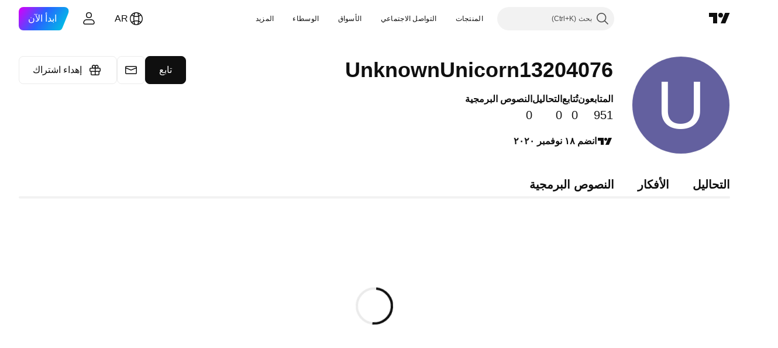

--- FILE ---
content_type: text/css; charset=utf-8
request_url: https://static.tradingview.com/static/bundles/94866.129c2f17da0e709d9271.rtl.css
body_size: 234
content:
[data-theme=light]{--_0-0_7D:transparent}[data-theme=dark]{--_0-0_7D:transparent}.tv-search-bar-profile{background-color:var(--color-header-bg);border-top:1px solid var(--color-border)}.tv-search-bar-profile__button{color:var(--color-text-primary);fill:var(--color-text-primary)}.i-active .tv-search-bar-profile__button{color:var(--color-brand)}.tv-search-bar-profile__button:visited{color:var(--color-text-primary);fill:var(--color-text-primary)}@media (any-hover:hover){.tv-search-bar-profile__button:hover{color:var(--color-link-primary-hover);fill:var(--color-link-primary-hover)}}.tv-search-bar-profile__button:active{color:var(--color-link-primary-active);fill:var(--color-link-primary-active)}.tv-search-bar-profile__button:focus{outline:auto;outline-offset:2px}.tv-search-bar-profile__button:focus-visible{outline:auto;outline-offset:2px}.tv-search-bar-profile__button:focus:not(:focus-visible){outline:none}.tv-search-bar-profile__button:active{background-color:var(--_0-0_7D)}@media (any-hover:hover){.tv-search-bar-profile__button:hover{background-color:var(--_0-0_7D)}}.tv-search-bar-profile__button--sub{color:var(--color-text-primary)}.tv-search-bar-profile--sub{background-color:var(--color-bg-highlight)}.tv-search-bar-profile--sub .tv-search-bar-profile__button:active{background-color:var(--_0-0_7D)}@media (any-hover:hover){.tv-search-bar-profile--sub .tv-search-bar-profile__button:hover{background-color:var(--_0-0_7D)}}@media (max-width:1019px){.tv-search-bar-profile__search-query{margin-right:16px}}.tv-search-bar-profile__search-input{background-color:var(--_0-0_7D);border-radius:4px;color:var(--color-text-primary)}@media (min-width:1020px){.tv-search-bar-profile__search-input{border:1px solid var(--color-control-intent-default)}}.tv-search-bar-profile__search-input::placeholder{color:var(--color-input-placeholder-text)}.tv-search-bar-profile__search-icon svg{fill:var(--color-cold-gray-350)}